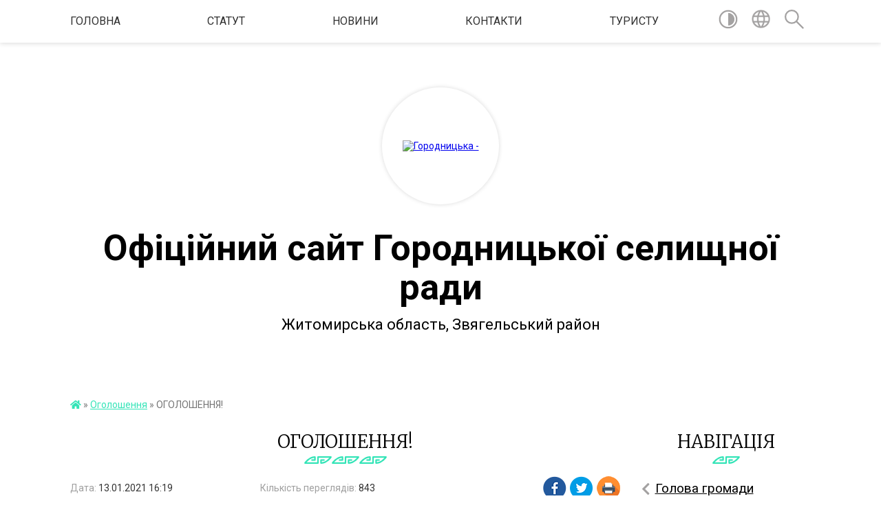

--- FILE ---
content_type: text/html; charset=UTF-8
request_url: https://gorodnycka-gromada.gov.ua/news/1610547643/
body_size: 16000
content:
<!DOCTYPE html>
<html lang="uk">
<head>
	<!--[if IE]><meta http-equiv="X-UA-Compatible" content="IE=edge"><![endif]-->
	<meta charset="utf-8">
	<meta name="viewport" content="width=device-width, initial-scale=1">
	<!--[if IE]><script>
		document.createElement('header');
		document.createElement('nav');
		document.createElement('main');
		document.createElement('section');
		document.createElement('article');
		document.createElement('aside');
		document.createElement('footer');
		document.createElement('figure');
		document.createElement('figcaption');
	</script><![endif]-->
	<title>ОГОЛОШЕННЯ! | Офіційний сайт Городницької селищної ради</title>
	<meta name="description" content="ОГОЛОШЕННЯ. . Шановні мешканці ГОРОДНИЦЬКОЇ ОТГ!. . Повідомляємо, що 28 січня 2021 року о 10 годині 00 хвилин в приміщенні Городницької селищної ради буде присутній Головний архітектор проектів  ПП &amp;quot;Крок Центру&amp;quot; &amp;nd">
	<meta name="keywords" content="ОГОЛОШЕННЯ!, |, Офіційний, сайт, Городницької, селищної, ради">

	
		<meta property="og:image" content="https://rada.info/upload/users_files/04348786/gerb/iC_1.png">
	<meta property="og:image:width" content="123">
	<meta property="og:image:height" content="140">
			<meta property="og:title" content="ОГОЛОШЕННЯ!">
			<meta property="og:description" content="ОГОЛОШЕННЯ">
			<meta property="og:type" content="article">
	<meta property="og:url" content="https://gorodnycka-gromada.gov.ua/news/1610547643/">
		
		<link rel="apple-touch-icon" sizes="57x57" href="https://gromada.org.ua/apple-icon-57x57.png">
	<link rel="apple-touch-icon" sizes="60x60" href="https://gromada.org.ua/apple-icon-60x60.png">
	<link rel="apple-touch-icon" sizes="72x72" href="https://gromada.org.ua/apple-icon-72x72.png">
	<link rel="apple-touch-icon" sizes="76x76" href="https://gromada.org.ua/apple-icon-76x76.png">
	<link rel="apple-touch-icon" sizes="114x114" href="https://gromada.org.ua/apple-icon-114x114.png">
	<link rel="apple-touch-icon" sizes="120x120" href="https://gromada.org.ua/apple-icon-120x120.png">
	<link rel="apple-touch-icon" sizes="144x144" href="https://gromada.org.ua/apple-icon-144x144.png">
	<link rel="apple-touch-icon" sizes="152x152" href="https://gromada.org.ua/apple-icon-152x152.png">
	<link rel="apple-touch-icon" sizes="180x180" href="https://gromada.org.ua/apple-icon-180x180.png">
	<link rel="icon" type="image/png" sizes="192x192"  href="https://gromada.org.ua/android-icon-192x192.png">
	<link rel="icon" type="image/png" sizes="32x32" href="https://gromada.org.ua/favicon-32x32.png">
	<link rel="icon" type="image/png" sizes="96x96" href="https://gromada.org.ua/favicon-96x96.png">
	<link rel="icon" type="image/png" sizes="16x16" href="https://gromada.org.ua/favicon-16x16.png">
	<link rel="manifest" href="https://gromada.org.ua/manifest.json">
	<meta name="msapplication-TileColor" content="#ffffff">
	<meta name="msapplication-TileImage" content="https://gromada.org.ua/ms-icon-144x144.png">
	<meta name="theme-color" content="#ffffff">
	
	
		<meta name="robots" content="">
	
	<link href="https://fonts.googleapis.com/css?family=Merriweather:300|Roboto:400,400i,700,700i&amp;subset=cyrillic-ext" rel="stylesheet">

    <link rel="preload" href="https://cdnjs.cloudflare.com/ajax/libs/font-awesome/5.9.0/css/all.min.css" as="style">
	<link rel="stylesheet" href="https://cdnjs.cloudflare.com/ajax/libs/font-awesome/5.9.0/css/all.min.css" integrity="sha512-q3eWabyZPc1XTCmF+8/LuE1ozpg5xxn7iO89yfSOd5/oKvyqLngoNGsx8jq92Y8eXJ/IRxQbEC+FGSYxtk2oiw==" crossorigin="anonymous" referrerpolicy="no-referrer" />
    
	<link rel="preload" href="//gromada.org.ua/themes/pattern/css/styles_vip.css?v=2.38" as="style">
	<link rel="stylesheet" href="//gromada.org.ua/themes/pattern/css/styles_vip.css?v=2.38">
	<link rel="stylesheet" href="//gromada.org.ua/themes/pattern/css/5888/theme_vip.css?v=1768960892">
	
		<!--[if lt IE 9]>
	<script src="https://oss.maxcdn.com/html5shiv/3.7.2/html5shiv.min.js"></script>
	<script src="https://oss.maxcdn.com/respond/1.4.2/respond.min.js"></script>
	<![endif]-->
	<!--[if gte IE 9]>
	<style type="text/css">
		.gradient { filter: none; }
	</style>
	<![endif]-->

</head>
<body class=" right">

	<a href="#top_menu" class="skip-link link" aria-label="Перейти до головного меню (Alt+1)" accesskey="1">Перейти до головного меню (Alt+1)</a>
	<a href="#left_menu" class="skip-link link" aria-label="Перейти до бічного меню (Alt+2)" accesskey="2">Перейти до бічного меню (Alt+2)</a>
    <a href="#main_content" class="skip-link link" aria-label="Перейти до головного вмісту (Alt+3)" accesskey="3">Перейти до текстового вмісту (Alt+3)</a>




	
	<section class="top_nav">
		<div class="wrap">
			<div class="row">
				<div class="grid-80">
					<nav class="main_menu" id="top_menu">
						<ul>
														<li class="">
								<a href="https://gorodnycka-gromada.gov.ua/main/">Головна</a>
																							</li>
														<li class=" has-sub">
								<a href="https://gorodnycka-gromada.gov.ua/statut-gorodnickoi-selischnoi-radi-11-31-47-14-12-2017/">Статут</a>
																<button onclick="return show_next_level(this);" aria-label="Показати підменю"></button>
																								<ul>
																		<li>
										<a href="https://gorodnycka-gromada.gov.ua/istorichni-vidomosti-pro-gromadu-13-30-12-28-09-2017/">Історічні відомості про громаду</a>
																													</li>
																										</ul>
															</li>
														<li class=" has-sub">
								<a href="https://gorodnycka-gromada.gov.ua/news/">Новини</a>
																<button onclick="return show_next_level(this);" aria-label="Показати підменю"></button>
																								<ul>
																		<li class="has-sub">
										<a href="https://gorodnycka-gromada.gov.ua/novini-sportu-15-39-45-30-10-2017/">Новини спорту</a>
																				<button onclick="return show_next_level(this);" aria-label="Показати підменю"></button>
																														<ul>
																						<li>
												<a href="https://gorodnycka-gromada.gov.ua/fk-polisya-smtgorodnicya-15-50-56-30-10-2017/">ФК "Полісся" смт.Городниця</a>
											</li>
																						<li>
												<a href="https://gorodnycka-gromada.gov.ua/chempionat-zhitomirskoi-oblasti-z-volejbolu-2017-roku-11-25-31-31-10-2017/">Спортивне життя Городницької ОТГ</a>
											</li>
																																</ul>
																			</li>
																		<li>
										<a href="https://gorodnycka-gromada.gov.ua/novini-molodizhnoi-radi-10-59-02-18-07-2018/">Новини Молодіжної ради</a>
																													</li>
																										</ul>
															</li>
														<li class="">
								<a href="https://gorodnycka-gromada.gov.ua/feedback/">Контакти</a>
																							</li>
														<li class="">
								<a href="https://gorodnycka-gromada.gov.ua/turistu-14-21-34-20-07-2018/">Туристу</a>
																							</li>
													</ul>
					</nav>
					&nbsp;
					<button class="menu-button" id="open-button"><i class="fas fa-bars"></i> Меню сайту</button>
				</div>
				<div class="grid-20">
					<nav class="special_menu">
						<ul>
															<li class="alt_link"><a href="#" title="Версія для людей з вадами зору" onclick="return set_special('0562b8caf3f421c45939a51f1a124eb31020ffc2');"><img class="svg ico" src="//gromada.org.ua/themes/pattern/img/ico/contrast_ico.svg"></a></li>
								<li class="translate_link"><a href="#" class="show_translate" title="Відкрити перекладач"><img class="svg ico" src="//gromada.org.ua/themes/pattern/img/ico/world_ico.svg"></a></li>
								<li><a href="#" class="show_search" title="Показати поле для пошуку"><img class="svg ico" src="//gromada.org.ua/themes/pattern/img/ico/search_ico.svg"></a></li>
													</ul>
					</nav>
					<form action="https://gorodnycka-gromada.gov.ua/search/" class="search_form">
						<input type="text" name="q" value="" placeholder="Пошук..." aria-label="Введіть пошукову фразу" required>
						<button type="submit" name="search" value="y" aria-label="Здійснити пошук"><i class="fa fa-search"></i></button>
					</form>
					<div class="translate_block">
						<div id="google_translate_element"></div>
					</div>
				</div>
				<div class="clearfix"></div>
			</div>
		</div>
	</section>

	<header>
		<div class="wrap">
			<div class="logo">
				<a href="https://gorodnycka-gromada.gov.ua/" id="logo" class="form_2">
					<img src="https://rada.info/upload/users_files/04348786/gerb/iC_1.png" alt="Городницька - ">
				</a>
			</div>
			<div class="title">
				<div class="slogan_1">Офіційний сайт Городницької селищної ради</div><br>
				<div class="slogan_2">Житомирська область, Звягельський район</div>
			</div>
		</div>
	</header>

	<div class="wrap">
				
		<section class="bread_crumbs">
		<div xmlns:v="http://rdf.data-vocabulary.org/#"><a href="https://gorodnycka-gromada.gov.ua/" title="Головна сторінка"><i class="fas fa-home"></i></a> &raquo; <a href="https://gorodnycka-gromada.gov.ua/more_news/" aria-current="page">Оголошення</a>  &raquo; <span>ОГОЛОШЕННЯ!</span></div>
	</section>
	
	<section class="center_block">
		<div class="row">
			<div class="grid-25 fr">
				<aside>
				
									
					<div class="sidebar_title" id="left_menu">Навігація</div>
					
					<nav class="sidebar_menu">
						<ul>
														<li class=" has-sub">
								<a href="https://gorodnycka-gromada.gov.ua/golova-gromadi-14-29-53-10-07-2018/">Голова громади</a>
																<button onclick="return show_next_level(this);" aria-label="Показати підменю"></button>
																								<ul>
																		<li class="">
										<a href="https://gorodnycka-gromada.gov.ua/vo-selischnogo-golovi-10-20-03-13-11-2018/">Інформація про старост</a>
																													</li>
																		<li class="">
										<a href="https://gorodnycka-gromada.gov.ua/sekretar-radi-09-02-56-08-12-2020/">Секретар ради</a>
																													</li>
																		<li class="">
										<a href="https://gorodnycka-gromada.gov.ua/deputati-gromadi-09-47-55-08-12-2020/">Депутати громади</a>
																													</li>
																		<li class="">
										<a href="https://gorodnycka-gromada.gov.ua/postijni-komisii-09-52-29-08-12-2020/">Постійні комісії</a>
																													</li>
																		<li class="">
										<a href="https://gorodnycka-gromada.gov.ua/reglament-roboti-09-54-13-08-12-2020/">Регламент роботи</a>
																													</li>
																										</ul>
															</li>
														<li class=" has-sub">
								<a href="https://gorodnycka-gromada.gov.ua/vikonkom-14-46-33-31-08-2018/">Виконавчі органи</a>
																<button onclick="return show_next_level(this);" aria-label="Показати підменю"></button>
																								<ul>
																		<li class="">
										<a href="https://gorodnycka-gromada.gov.ua/zvit-pro-robotu-vikonavchogo-komitetu-gorodnickoi-selischnoi-radi-za-2019-rik-13-29-36-16-01-2020/">Звіт про роботу виконавчого комітету Городницької селищної ради за 2019 рік</a>
																													</li>
																		<li class="">
										<a href="https://gorodnycka-gromada.gov.ua/zvit-pro-robotu-vikonavchogo-komitetu-ta-selischnoi-radi-za-2018-rik-11-43-02-14-02-2019/">Звіт про роботу  виконавчого комітету та селищної ради за 2018 рік.</a>
																													</li>
																		<li class="">
										<a href="https://gorodnycka-gromada.gov.ua/statistichnij-oblik-gromadyan-yaki-prozhivajut-na-teritorii-gorodnickoi-selischnoi-radi-za-2020-rik-11-36-09-18-01-2021/">Статистичний  облік громадян, які проживають на території Городницької селищної ради за 2020 рік.</a>
																													</li>
																										</ul>
															</li>
														<li class="">
								<a href="https://gorodnycka-gromada.gov.ua/pasport-gromadi-14-25-54-09-04-2021/">ПАСПОРТ ГРОМАДИ</a>
																							</li>
														<li class=" has-sub">
								<a href="https://gorodnycka-gromada.gov.ua/regulyatorna-politika-11-00-01-22-12-2020/">Регуляторна політика (плани діяльності,рішення)</a>
																<button onclick="return show_next_level(this);" aria-label="Показати підменю"></button>
																								<ul>
																		<li class="">
										<a href="https://gorodnycka-gromada.gov.ua/proekti-regulyatornih-aktiv-ra-–-rishen-selischnoi-radi-z-analizami-regulyatornogo-vplivu-11-34-04-22-12-2020/">ПРОЕКТИ РЕГУЛЯТОРНИХ АКТІВ (РА) – РІШЕНЬ СЕЛИЩНОЇ РАДИ З АНАЛІЗАМИ РЕГУЛЯТОРНОГО ВПЛИВУ</a>
																													</li>
																										</ul>
															</li>
														<li class=" has-sub">
								<a href="https://gorodnycka-gromada.gov.ua/docs/">Нормативна база</a>
																<button onclick="return show_next_level(this);" aria-label="Показати підменю"></button>
																								<ul>
																		<li class="">
										<a href="https://gorodnycka-gromada.gov.ua/protokoli-zasidan-konkursnih-komisij-15-02-47-08-07-2021/">Протоколи засідань конкурсних комісій.</a>
																													</li>
																										</ul>
															</li>
														<li class=" has-sub">
								<a href="https://gorodnycka-gromada.gov.ua/strategij-rozvitku-09-37-12-13-10-2017/">Стратегія розвитку</a>
																<button onclick="return show_next_level(this);" aria-label="Показати підменю"></button>
																								<ul>
																		<li class="">
										<a href="https://gorodnycka-gromada.gov.ua/strategiya-rozvitku-gorodnickoi-otg-13-41-48-13-10-2017/">Розпорядження, положення та склад робочої групи з розробки стратегічного плану розвитку Городницької ОТГ</a>
																													</li>
																										</ul>
															</li>
														<li class=" has-sub">
								<a href="https://gorodnycka-gromada.gov.ua/pracivniki-gromadi-17-17-38-13-09-2017/">Працівники селищної ради</a>
																<button onclick="return show_next_level(this);" aria-label="Показати підменю"></button>
																								<ul>
																		<li class="">
										<a href="https://gorodnycka-gromada.gov.ua/struktura-i-shtatna-chiselnist-pracivnikiv-aparatu-gorodnickoi-selischnoi-radi-ta-ii-vikonavchih-organiv-16-11-56-04-12-2020/">СТРУКТУРА І ШТАТНА ЧИСЕЛЬНІСТЬ ПРАЦІВНИКІВ АПАРАТУ ГОРОДНИЦЬКОЇ СЕЛИЩНОЇ РАДИ ТА ЇЇ ВИКОНАВЧИХ ОРГАНІВ.</a>
																													</li>
																										</ul>
															</li>
														<li class=" has-sub">
								<a href="https://gorodnycka-gromada.gov.ua/viddili-gorodnickoi-selischnoi-radi-10-25-01-03-09-2018/">Відділи Городницької селищної ради</a>
																<button onclick="return show_next_level(this);" aria-label="Показати підменю"></button>
																								<ul>
																		<li class="">
										<a href="https://gorodnycka-gromada.gov.ua/viddil-kulturiturizmu-ta-sportu-13-49-38-30-08-2018/">Відділ культури та туризму</a>
																													</li>
																		<li class=" has-sub">
										<a href="https://gorodnycka-gromada.gov.ua/viddil-zemelnih-vidnosin-10-48-01-03-09-2018/">Відділ земельних відносин</a>
																				<button onclick="return show_next_level(this);" aria-label="Показати підменю"></button>
																														<ul>
																						<li><a href="https://gorodnycka-gromada.gov.ua/programa-rozvitku-zemelnih-vidnosin-u-gorodnickij-selischnij-radi-na-20202023-roki-10-56-18-03-01-2020/">Програма розвитку земельних відносин у  Городницькій селищній раді на 2020-2023 роки.</a></li>
																						<li><a href="https://gorodnycka-gromada.gov.ua/zvit-pro-rezultati-roboti-viddilu-zemelnih-vidnosin-na-2018-rik-15-13-55-28-11-2018/">Звіт про результати роботи відділу земельних відносин на 2018 рік.</a></li>
																																</ul>
																			</li>
																		<li class=" has-sub">
										<a href="https://gorodnycka-gromada.gov.ua/viddil-pracisocialnogo-zahistu-naselennya-cim’i-ta-ditej-11-24-43-03-09-2018/">Відділ соціального захисту населення.</a>
																				<button onclick="return show_next_level(this);" aria-label="Показати підменю"></button>
																														<ul>
																						<li><a href="https://gorodnycka-gromada.gov.ua/zvit-pro-rezultati-roboti-viddilu-pracisocialnogo-zahistu-naselennyasimi-ta-ditej-15-24-02-26-12-2018/">Звіт про результати роботи відділу праці,соціального захисту населення,сім'ї та дітей</a></li>
																						<li><a href="https://gorodnycka-gromada.gov.ua/gorodnickij-centr-socialnoi-dopomogi-11-19-21-12-06-2020/">Городницький центр соціальної допомоги.</a></li>
																						<li><a href="https://gorodnycka-gromada.gov.ua/zvit-za-2018-rik-10-23-14-23-04-2019/">Звіт за 2018 рік</a></li>
																						<li><a href="https://gorodnycka-gromada.gov.ua/zvit-viddilu-socialnogo-zahistu-naselennya-za-2019-rik-16-21-27-15-01-2020/">Звіт відділу соціального захисту населення за 2019 рік</a></li>
																						<li><a href="https://gorodnycka-gromada.gov.ua/plan-komunikacijnih-zahodiv-spryamovanih-na-formuvannya-pozitivnogo-obrazu-veterana-v-suspilstvi-ta-informacijnij-suprovid-zahodiv-scho-zdij-16-04-53-12-12-2023/">План комунікаційних заходів, спрямованих на формування позитивного образу ветерана в суспільстві та інформаційний супровід заходів, що здійснює держава.</a></li>
																						<li><a href="https://gorodnycka-gromada.gov.ua/informacijna-kampaniya-iz-prav-i-svobod-veteraniv-vijni-16-10-26-12-12-2023/">Інформаційна кампанія із прав і свобод ветеранів війни.</a></li>
																						<li><a href="https://gorodnycka-gromada.gov.ua/roz’yasnennya-ukazu-schodo-zabezpechennya-socialnih-garantij-dlya-veteraniv-vijni-ta-simej-zagiblih-zahisnikiv-ukraini-16-13-11-12-12-2023/">Роз’яснення Указу щодо забезпечення соціальних гарантій для ветеранів війни та сімей загиблих захисників України</a></li>
																						<li><a href="https://gorodnycka-gromada.gov.ua/koncepciya-formuvannya-ta-pidtrimki-pozitivnogo-obrazu-veterana-vijni-v-suspilstvi-16-16-43-12-12-2023/">КОНЦЕПЦІЯ формування та підтримки позитивного образу ветерана війни в суспільстві.</a></li>
																						<li><a href="https://gorodnycka-gromada.gov.ua/uryad-zapustiv-strategichnij-proekt-minveteraniv-perehodu-vid-vijskovoi-sluzhbi-do-civilnogo-zhittya-16-22-26-12-12-2023/">Уряд запустив стратегічний проєкт Мінветеранів переходу від військової служби до цивільного життя</a></li>
																						<li><a href="https://gorodnycka-gromada.gov.ua/korisna-informaciya-dlya-veteraniv-16-41-13-12-12-2023/">Корисна інформація для ветеранів</a></li>
																						<li><a href="https://gorodnycka-gromada.gov.ua/ministerstvo-u-spravah-veteraniv-eveteran-16-46-55-12-12-2023/">Міністерство у справах ветеранів Е-ВЕТЕРАН</a></li>
																						<li><a href="https://gorodnycka-gromada.gov.ua/aktualna-informaciya-dlya-vpo-14-42-58-26-02-2025/">Актуальна інформація для ВПО</a></li>
																																</ul>
																			</li>
																		<li class="">
										<a href="https://gorodnycka-gromada.gov.ua/sektor-kadrovogo-ta-pravovogo-zabezpechennya-11-40-30-03-09-2018/">Відділ організаційної роботи</a>
																													</li>
																		<li class=" has-sub">
										<a href="https://gorodnycka-gromada.gov.ua/viddil-ekonomichnogo-rozvitku-torgivli-investicij-ta-derzhavnih-zakupivel-gorodnickoi-selischnoi-radi-11-55-32-03-09-2018/">Відділ економічного розвитку Городницької селищної ради</a>
																				<button onclick="return show_next_level(this);" aria-label="Показати підменю"></button>
																														<ul>
																						<li><a href="https://gorodnycka-gromada.gov.ua/perspektivnij-plan-rozvitku-na-2019-2020-roki-10-55-04-23-04-2019/">Перспективний план розвитку на 2019 -2020 роки</a></li>
																																</ul>
																			</li>
																		<li class="">
										<a href="https://gorodnycka-gromada.gov.ua/viddil-buhgalterskogo-obliku-ta-zvitnosti-13-28-03-03-09-2018/">Відділ бухгалтерського обліку та звітності</a>
																													</li>
																		<li class="">
										<a href="https://gorodnycka-gromada.gov.ua/viddil-cnap-15-15-20-12-03-2025/">Відділ ЦНАП</a>
																													</li>
																										</ul>
															</li>
														<li class=" has-sub">
								<a href="https://gorodnycka-gromada.gov.ua/likarnya-17-21-23-13-09-2017/">КНП"Амбулаторія загальної практики і сімейної медицини"</a>
																<button onclick="return show_next_level(this);" aria-label="Показати підменю"></button>
																								<ul>
																		<li class="">
										<a href="https://gorodnycka-gromada.gov.ua/gorodnicka-miska-likarnya-16-59-59-29-01-2018/">Городницька міська лікарня</a>
																													</li>
																		<li class="">
										<a href="https://gorodnycka-gromada.gov.ua/licenziya-gorodnickoi-miskoi-likarni-15-08-35-02-11-2017/">Ліцензія Городницької міської лікарні</a>
																													</li>
																		<li class="">
										<a href="https://gorodnycka-gromada.gov.ua/statut-08-35-52-31-08-2018/">Статут</a>
																													</li>
																		<li class="">
										<a href="https://gorodnycka-gromada.gov.ua/programa-09-36-32-31-08-2018/">Програма</a>
																													</li>
																		<li class="">
										<a href="https://gorodnycka-gromada.gov.ua/strategiya-rozvitku-pervinnoi-medichnoi-dopomogi-gorodnickoi-otg-10-22-38-26-06-2019/">Стратегія розвитку первинної медичної допомоги Городницької ОТГ</a>
																													</li>
																		<li class="">
										<a href="https://gorodnycka-gromada.gov.ua/zvit-po-vikonannju-finansovogo-planu-pidpriemstva-za-2019rik-13-55-01-27-02-2020/">Звіт по виконанню фінансового плану підприємства за 2019рік</a>
																													</li>
																		<li class="">
										<a href="https://gorodnycka-gromada.gov.ua/zvit-po-bjudzhetu-medicini-za-2018-rik-11-37-26-14-02-2019/">Звіт по бюджету медицини за 2018 рік</a>
																													</li>
																		<li class="">
										<a href="https://gorodnycka-gromada.gov.ua/felsherski-punkti-14-05-42-20-06-2022/">Фельшерські пункти</a>
																													</li>
																										</ul>
															</li>
														<li class=" has-sub">
								<a href="https://gorodnycka-gromada.gov.ua/sluzhba-u-spravah-ditej-16-46-06-10-02-2021/">Служба у справах дітей</a>
																<button onclick="return show_next_level(this);" aria-label="Показати підменю"></button>
																								<ul>
																		<li class="">
										<a href="https://gorodnycka-gromada.gov.ua/plan-roboti-ssd-14-40-09-13-04-2021/">План роботи ССД</a>
																													</li>
																		<li class="">
										<a href="https://gorodnycka-gromada.gov.ua/komisiya-z-zpd-15-04-46-13-04-2021/">Комісія з ЗПД</a>
																													</li>
																		<li class="">
										<a href="https://gorodnycka-gromada.gov.ua/protidiya-domashnomu-nasilstvu-15-02-37-22-12-2023/">Протидія домашньому насильству</a>
																													</li>
																		<li class="">
										<a href="https://gorodnycka-gromada.gov.ua/kontaktni-dani-sluzhbi-15-41-46-08-11-2024/">КОНТАКТНІ ДАНІ СЛУЖБИ</a>
																													</li>
																										</ul>
															</li>
														<li class="">
								<a href="https://gorodnycka-gromada.gov.ua/viddil-finansiv-15-49-34-12-01-2021/">Відділ фінансів</a>
																							</li>
														<li class=" has-sub">
								<a href="https://gorodnycka-gromada.gov.ua/shkoli-otg-17-26-12-13-09-2017/">Освіта</a>
																<button onclick="return show_next_level(this);" aria-label="Показати підменю"></button>
																								<ul>
																		<li class="">
										<a href="https://gorodnycka-gromada.gov.ua/navchalni-zakladi-gorodnickoiotg-13-13-08-30-08-2018/">Навчальні заклади Городницької ОТГ</a>
																													</li>
																		<li class="">
										<a href="https://gorodnycka-gromada.gov.ua/pracivniki-dnz-17-25-21-13-09-2017/">ЗДО</a>
																													</li>
																		<li class="">
										<a href="https://gorodnycka-gromada.gov.ua/novini-08-57-19-31-08-2018/">Новини</a>
																													</li>
																		<li class="">
										<a href="https://gorodnycka-gromada.gov.ua/oficijni-sajti-navchalnih-zakladiv-11-21-51-24-09-2019/">Офіційні сайти навчальних закладів</a>
																													</li>
																		<li class="">
										<a href="https://gorodnycka-gromada.gov.ua/komunalnij-zaklad-centr-dityachoi-ta-junackoi-tvorchosti-impuls-gorodnickoi-selischnoi-radi-10-50-23-10-01-2020/">Комунальний заклад "Центр дитячої та юнацької творчості "Імпульс" Городницької селищної ради".</a>
																													</li>
																										</ul>
															</li>
														<li class=" has-sub">
								<a href="https://gorodnycka-gromada.gov.ua/centr-socialnoi-reabilitacii-09-48-49-13-10-2017/">Комунальні заклади,установи.Комунальний заклад «Центр надання соціальних та реабілітаційних послуг» Городницької селищної ради</a>
																<button onclick="return show_next_level(this);" aria-label="Показати підменю"></button>
																								<ul>
																		<li class=" has-sub">
										<a href="https://gorodnycka-gromada.gov.ua/gorodnickij-inkljuzivnoresursnij-centr-10-15-46-31-08-2018/">Городницький ІРЦ</a>
																				<button onclick="return show_next_level(this);" aria-label="Показати підменю"></button>
																														<ul>
																						<li><a href="https://gorodnycka-gromada.gov.ua/statut-irc-16-17-04-30-01-2025/">Статут ІРЦ</a></li>
																																</ul>
																			</li>
																		<li class=" has-sub">
										<a href="https://gorodnycka-gromada.gov.ua/pracivniki-vpzhkg-17-24-51-13-09-2017/">Городницьке ВПЖКГ</a>
																				<button onclick="return show_next_level(this);" aria-label="Показати підменю"></button>
																														<ul>
																						<li><a href="https://gorodnycka-gromada.gov.ua/statut-gorodnickogo-vpzhkg-16-29-26-30-01-2025/">Статут Городницького ВПЖКГ</a></li>
																																</ul>
																			</li>
																		<li class=" has-sub">
										<a href="https://gorodnycka-gromada.gov.ua/kz-publichna-biblioteka-z-filiyamiz-bibliotekami-filiyami-15-22-55-18-05-2020/">КЗ "Городницька публічна бібліотека ".</a>
																				<button onclick="return show_next_level(this);" aria-label="Показати підменю"></button>
																														<ul>
																						<li><a href="https://gorodnycka-gromada.gov.ua/statut-gorodnickogo-vpzhkg-16-19-16-30-01-2025/">Статут комунального закладу "Городницька публічна бібліотека"</a></li>
																																</ul>
																			</li>
																		<li class=" has-sub">
										<a href="https://gorodnycka-gromada.gov.ua/kp-postup-15-17-06-05-02-2025/">КП "ПОСТУП"</a>
																				<button onclick="return show_next_level(this);" aria-label="Показати підменю"></button>
																														<ul>
																						<li><a href="https://gorodnycka-gromada.gov.ua/statut-15-22-30-05-02-2025/">Статут</a></li>
																																</ul>
																			</li>
																										</ul>
															</li>
														<li class="active has-sub">
								<a href="https://gorodnycka-gromada.gov.ua/more_news/">Оголошення</a>
																<button onclick="return show_next_level(this);" aria-label="Показати підменю"></button>
																								<ul>
																		<li class="">
										<a href="https://gorodnycka-gromada.gov.ua/den-pracivnika-socialnoi-sferi-ukraini-11-02-57-03-11-2017/">Вітання</a>
																													</li>
																		<li class="">
										<a href="https://gorodnycka-gromada.gov.ua/vakansii-14-32-05-30-08-2018/">Вакансії</a>
																													</li>
																										</ul>
															</li>
														<li class="">
								<a href="https://gorodnycka-gromada.gov.ua/more_news2/">Події</a>
																							</li>
														<li class="">
								<a href="https://gorodnycka-gromada.gov.ua/video-09-48-08-12-07-2018/">Відео</a>
																							</li>
														<li class=" has-sub">
								<a href="https://gorodnycka-gromada.gov.ua/korisni-dokumenti-14-38-41-28-11-2018/">Корисні документи</a>
																<button onclick="return show_next_level(this);" aria-label="Показати підменю"></button>
																								<ul>
																		<li class=" has-sub">
										<a href="https://gorodnycka-gromada.gov.ua/zapobigannya-proyavam-korupcii-16-38-15-30-08-2018/">Запобігання проявам корупції</a>
																				<button onclick="return show_next_level(this);" aria-label="Показати підменю"></button>
																														<ul>
																						<li><a href="https://gorodnycka-gromada.gov.ua/metodichni-rekomendacii-z-pitan-zapobigannya-ta-protidii-korupcii-15-43-21-03-09-2018/">Методичні рекомендації з питань запобігання та протидії корупції</a></li>
																						<li><a href="https://gorodnycka-gromada.gov.ua/perevirka-zgidno-zakunu-pro-zapobigannya-proyavam-korupcii-14-06-46-03-12-2020/">Перевірка згідно закону "Про запобігання проявам корупції".</a></li>
																																</ul>
																			</li>
																		<li class="">
										<a href="https://gorodnycka-gromada.gov.ua/zakon-ukraini-pro-ochischennya-vladi-10-47-10-05-09-2018/">Повідомлення про початок проходження перевірки згідно Закону України "Про очищення влади".</a>
																													</li>
																		<li class="">
										<a href="https://gorodnycka-gromada.gov.ua/zakon-ukraini-pro-dostup-do-publichnoi-informacii-15-10-28-24-10-2018/">Закон України" Про доступ до публічної інформації"</a>
																													</li>
																										</ul>
															</li>
														<li class=" has-sub">
								<a href="https://gorodnycka-gromada.gov.ua/programi-15-16-30-09-02-2021/">Програми</a>
																<button onclick="return show_next_level(this);" aria-label="Показати підменю"></button>
																								<ul>
																		<li class="">
										<a href="https://gorodnycka-gromada.gov.ua/pravila-utrimannya-domashnih-ta-inshih-i-povodzhennya-z-nimi-u-naselennya-punktah-gorodnickoi-selischnoi-radi-15-20-03-09-02-2021/">Правила утримання домашніх та інших тварин і поводження з ними у населення пунктах Городницької селищної ради.</a>
																													</li>
																										</ul>
															</li>
														<li class=" has-sub">
								<a href="https://gorodnycka-gromada.gov.ua/povidomna-reestraciya-kolektivnih-dogovoriv-13-40-22-11-02-2021/">Повідомна реєстрація колективних договорів.</a>
																<button onclick="return show_next_level(this);" aria-label="Показати підменю"></button>
																								<ul>
																		<li class="">
										<a href="https://gorodnycka-gromada.gov.ua/povidomlennya-schodo-reestracii-kolektivnogo-dogovoru-14-05-44-23-02-2021/">Повідомлення щодо реєстрації колективних  договорів.</a>
																													</li>
																										</ul>
															</li>
														<li class="">
								<a href="https://gorodnycka-gromada.gov.ua/pasporti-bjudzhetnih-program-14-07-54-07-02-2022/">ПАСПОРТИ БЮДЖЕТНИХ ПРОГРАМ</a>
																							</li>
														<li class=" has-sub">
								<a href="https://gorodnycka-gromada.gov.ua/bezbarernist-13-16-48-04-11-2021/">БЕЗБАР'ЄРНІСТЬ</a>
																<button onclick="return show_next_level(this);" aria-label="Показати підменю"></button>
																								<ul>
																		<li class="">
										<a href="https://gorodnycka-gromada.gov.ua/bezbarernist-2023-16-34-18-30-10-2023/">БЕЗБАР'ЄРНІСТЬ 2023</a>
																													</li>
																		<li class="">
										<a href="https://gorodnycka-gromada.gov.ua/bezbarernist-2022-rik-10-22-14-26-08-2022/">Безбар'єрність 2022 рік</a>
																													</li>
																		<li class="">
										<a href="https://gorodnycka-gromada.gov.ua/bezbarernist-2024-16-48-56-29-08-2024/">БЕЗБАР'ЄРНІСТЬ 2024 (укриття)</a>
																													</li>
																		<li class="">
										<a href="https://gorodnycka-gromada.gov.ua/bezbarernist-2024lisnictvo-14-00-35-03-09-2024/">БЕЗБАР'ЄРНІСТЬ 2024(лісництво)</a>
																													</li>
																		<li class="">
										<a href="https://gorodnycka-gromada.gov.ua/bezbarernist-2024-kz-gorodnickij-ckroi-14-14-15-03-09-2024/">БЕЗБАР'ЄРНІСТЬ 2024 КЗ "Городницький ЦКРОІ"</a>
																													</li>
																		<li class="">
										<a href="https://gorodnycka-gromada.gov.ua/bezbarernist-2024-at-ukrposhta-14-28-19-03-09-2024/">БЕЗБАР'ЄРНІСТЬ 2024 АТ "УКРПОШТА"</a>
																													</li>
																		<li class="">
										<a href="https://gorodnycka-gromada.gov.ua/bezbarernist-2024-15-19-15-30-08-2024/">БЕЗБАРЄРНІСТЬ 2024 (парк)</a>
																													</li>
																		<li class="">
										<a href="https://gorodnycka-gromada.gov.ua/bezbarernist-2024-15-29-45-30-08-2024/">БЕЗБАР'ЄРНІСТЬ 2024(освіта)</a>
																													</li>
																		<li class="">
										<a href="https://gorodnycka-gromada.gov.ua/plan-zahodiv-na-20242025-roki-z-realizacii-nacionalnoi-strategii-iz-stvorennya-bezbarernogo-prostoru-v-ukraini-na-period-do-2030-roku-11-36-20-05-04-2024/">План заходів на 2024-2025 роки з реалізації Національної стратегії із створення безбар'єрного простору в Україні на період до 2030 року.</a>
																													</li>
																		<li class="">
										<a href="https://gorodnycka-gromada.gov.ua/bezbarernist-2024-medzaklidi-10-23-55-03-09-2024/">БЕЗБАР'ЄРНІСТЬ 2024 (мед.заклиди)</a>
																													</li>
																		<li class="">
										<a href="https://gorodnycka-gromada.gov.ua/bezbarernist-2024-15-53-25-29-08-2024/">БЕЗБАР'ЄРНІСТЬ 2024(вулиці)</a>
																													</li>
																										</ul>
															</li>
														<li class="">
								<a href="https://gorodnycka-gromada.gov.ua/zahisni-sporudipunkti-nezlamnosti-na-teritorii-gorodnickoi-tg-15-23-55-07-03-2023/">Захисні споруди.Пункти незламності на території Городницької ТГ.</a>
																							</li>
														<li class="">
								<a href="https://gorodnycka-gromada.gov.ua/plan-virishennya-socialnih-problem-gorodnickoi-tg-na-2024-2027roki-15-26-48-07-12-2023/">План вирішення соціальних проблем Городницької ТГ на 2024 -2027роки.</a>
																							</li>
														<li class="">
								<a href="https://gorodnycka-gromada.gov.ua/stopshahrajstvo-14-59-37-22-09-2023/">СтопШахрайство</a>
																							</li>
														<li class="">
								<a href="https://gorodnycka-gromada.gov.ua/ti-yak-15-55-48-22-09-2023/">Ти як?</a>
																							</li>
														<li class="">
								<a href="https://gorodnycka-gromada.gov.ua/protokoli-komisij-teb-ta-cz-10-50-58-29-03-2023/">Протоколи комісій ТЕБ і НС</a>
																							</li>
														<li class="">
								<a href="https://gorodnycka-gromada.gov.ua/perelik-obektiv-prava-vlasnosti-tg-11-05-25-23-04-2025/">Перелік об'єктів права власності ТГ</a>
																							</li>
													</ul>
						
												
					</nav>

									
											<div class="sidebar_title">Особистий кабінет користувача</div>

<div class="petition_block">

		<div class="alert alert-warning">
		Ви не авторизовані. Для того, щоб мати змогу створювати або підтримувати петиції<br>
		<a href="#auth_petition" class="open-popup add_petition btn btn-yellow btn-small btn-block" style="margin-top: 10px;"><i class="fa fa-user"></i> авторизуйтесь</a>
	</div>
		
			<h2 style="margin: 30px 0;">Система петицій</h2>
		
					<div class="none_petition">Немає петицій, за які можна голосувати</div>
						
		
	
</div>
					
					
					
											<div class="sidebar_title">Звернення до посадовця</div>

<div class="appeals_block">

	
				
				<p class="center appeal_cabinet"><a href="#auth_person" class="alert-link open-popup"><i class="fas fa-unlock-alt"></i> Кабінет посадової особи</a></p>
			
	
</div>					
										<div id="banner_block">

						<p style="text-align:center"><a rel="nofollow" href="https://hromady.org"><img alt="Вебсайт Всеукраїнської Асоціації ОТГ" src="https://rada.info/upload/users_files/04348786/9c5ebae74c3282bf3abd70e60039bf65.jpg" style="width: 240px; height: 120px;" /></a></p>

<p style="text-align:center"><span style="font-family:Georgia,serif;"><span style="color:#2980b9;"><strong>Пункти незламності.</strong></span></span></p>

<p style="text-align:center"><img alt="Пункт незламності.Приміщення селищної ради,смт.Городниця,вул Заводська,8" src="https://rada.info/upload/users_files/04348786/a797ae742ca54daf13bf821ced020a97.png" style="width: 140px; height: 140px;" /></p>

<p style="text-align:center"><img alt="Пункт незламності.смт.Городниця,вул.Паркова,34" src="https://rada.info/upload/users_files/04348786/54e3c17fc6bff7afa901f344901ae659.png" style="width: 140px; height: 140px;" /></p>

<p style="text-align:center">&nbsp;</p>

<p style="text-align:center"><a rel="nofollow" href="https://www.facebook.com/%D0%93%D0%BE%D1%80%D0%BE%D0%B4%D0%BD%D0%B8%D1%86%D1%8C%D0%BA%D0%B0-%D0%9E%D0%A2%D0%93-296938017797513/?modal=admin_todo_tour" target="_blank"><img alt="Фото без опису"  src="https://rada.info/upload/users_files/04348786/771f4593af2899251a8e555c012e3b1f.png" style="width: 260px; height: 104px;" /></a></p>

<p style="text-align:center"><img alt="Фото без опису"  src="https://rada.info/upload/users_files/04348786/bc43dbc2d6ca47ede6573b59a7a8f150.png" style="width: 262px; height: 63px;" /></p>

<p style="text-align:center"><a rel="nofollow" href="http://www.acrc.org.ua/" target="_blank"><img alt="Антикорупційний портал" src="https://rada.info/upload/users_files/04348786/e44035e71f493d1cb4384d75fd0e3565.png" style="width: 264px; height: 68px;" /></a></p>

<p style="text-align:center"><a rel="nofollow" href="https://nazk.gov.ua/" target="_blank"><img alt="НАЗК" src="https://rada.info/upload/users_files/04348786/a2c7ca5b2e455a2a194f99a94164c86d.jpg" style="width: 264px; height: 112px;" /></a></p>

<p style="text-align:center"><a rel="nofollow" href="https://legalaid.gov.ua"><img alt="Фото без опису"  src="https://rada.info/upload/users_files/04348786/4e8fbf99fad72d66675a0b8673313c08.png" style="width: 260px; height: 99px;" /></a></p>

<p style="text-align:center"><span style="color:#e74c3c;"><strong>&quot;WIC&quot;надає реінтеграційну допомогу постраждалим </strong></span></p>

<p style="text-align:center"><span style="color:#e74c3c;"><strong>особам </strong></span><span style="color:#e74c3c;"><strong>від </strong></span><span style="color:#e74c3c;"><strong>торгівлі людьми в Житомирській області. </strong></span></p>

<p style="text-align:center"><span style="color:#e74c3c;"><strong>&nbsp;096-456-55-56, (0412) 400-732.</strong></span></p>

<p style="text-align:center"><a rel="nofollow" href="http://wicc.com.ua/informatsiya-dlya-migrantiv/"><img alt="Надає реінтеграційну допомогу постраждалим особам від торгівлі людьми в Житомирській області.  096-456-55-56, (0412) 400-732." src="https://rada.info/upload/users_files/04348786/f967f25b400208d677ea3fc2378a94a9.png" style="width: 180px; height: 120px;" /></a></p>

<p style="text-align:center"><a rel="nofollow" href=" http://www.auc.org.ua/ ."><img alt="Фото без опису"  src="https://rada.info/upload/users_files/04348786/dc75741fb4e15cf3c7340113b91e484d.png" style="width: 123px; height: 137px;" /></a></p>

<p style="text-align:center"><a rel="nofollow" href="https://atu.net.ua/"><img alt="Фото без опису"  src="https://rada.info/upload/users_files/04348786/c1c2ebbcac02b8eeec6e8b4cfd42c598.jpg" style="width: 200px; height: 200px;" /></a></p>

<p style="text-align:center"><a rel="nofollow" href="https://center.diia.gov.ua/"><img alt="Фото без опису"  src="https://rada.info/upload/users_files/04348786/6e05ea8893507b44a9a678adcf1eb152.jpg" style="width: 240px; height: 159px;" /></a></p>

<p style="text-align:center"><a rel="nofollow" href="https://guide.diia.gov.ua/"><img alt="Фото без опису"  src="https://rada.info/upload/users_files/04348786/e19d05ff1e642544b0ff532185fd630b.jpg" style="width: 250px; height: 250px;" /></a></p>

<p style="text-align:center">&nbsp;</p>
						<div class="clearfix"></div>

						<div id="SinoptikInformer" style="width:230px;" class="SinoptikInformer type1"><div class="siHeader"><div class="siLh"><div class="siMh"><a onmousedown="siClickCount();" class="siLogo" rel="nofollow" href="https://ua.sinoptik.ua/" target="_blank" title="Погода"> </a>Погода <span id="siHeader"></span></div></div></div><div class="siBody"><a onmousedown="siClickCount();" rel="nofollow" href="https://ua.sinoptik.ua/погода-городниця-303005866" title="Погода у Городниці" target="_blank"><div class="siCity"><div class="siCityName"><span>Городниця</span></div><div id="siCont0" class="siBodyContent"><div class="siLeft"><div class="siTerm"></div><div class="siT" id="siT0"></div><div id="weatherIco0"></div></div><div class="siInf"><p>вологість: <span id="vl0"></span></p><p>тиск: <span id="dav0"></span></p><p>вітер: <span id="wind0"></span></p></div></div></div></a><div class="siLinks">Погода на 10 днів від <a rel="nofollow" href="https://ua.sinoptik.ua/погода-городниця-303005866/10-днів" title="Погода на 10 днів" target="_blank" <A rel="nofollow" href="https://www.dilovamova.com/"><IMG width=150 height=250 border=0 alt="</A>onmousedown="siClickCount();">sinoptik.ua</a></div></div><div class="siFooter"><div class="siLf"><div class="siMf"></div></div></div></div><script type="text/javascript" charset="UTF-8" src="//sinoptik.ua/informers_js.php?title=4&wind=3&cities=303005866&lang=ua"></script><A rel="nofollow" href="https://www.dilovamova.com/"><IMG width=150 height=250 border=0 alt="Святковий календар. Спілкуємося українською мовою" title="Святковий календар. Спілкуємося українською мовою" src="https://www.dilovamova.com/images/wpi.cache/informer/informer.png"></A>
						<div class="clearfix"></div>

					</div>
				
				</aside>
			</div>
			<div class="grid-75">

				<main id="main_content">

																		<h1>ОГОЛОШЕННЯ!</h1>


<div class="row ">
	<div class="grid-30 one_news_date">
		Дата: <span>13.01.2021 16:19</span>
	</div>
	<div class="grid-30 one_news_count">
		Кількість переглядів: <span>843</span>
	</div>
		<div class="grid-30 one_news_socials">
		<button class="social_share" data-type="fb"><img src="//gromada.org.ua/themes/pattern/img/share/fb.png"></button>
		<button class="social_share" data-type="tw"><img src="//gromada.org.ua/themes/pattern/img/share/tw.png"></button>
		<button class="print_btn" onclick="window.print();"><img src="//gromada.org.ua/themes/pattern/img/share/print.png"></button>
	</div>
		<div class="clearfix"></div>
</div>

<hr>

<p align="center" style="margin-bottom:.0001pt; text-align:center; margin:0cm 0cm 10pt"><span style="font-size:24px;"><span style="line-height:normal"><span style="font-family:Calibri,sans-serif"><b><span lang="UK"><span new="" roman="" times="">ОГОЛОШЕННЯ</span></span></b></span></span></span></p>

<p align="center" style="margin-bottom:.0001pt; text-align:center; margin:0cm 0cm 10pt"><span style="font-size:24px;"><span style="line-height:normal"><span style="font-family:Calibri,sans-serif"><b><span lang="UK"><span new="" roman="" times="">Шановні мешканці ГОРОДНИЦЬКОЇ ОТГ!</span></span></b></span></span></span></p>

<p align="center" style="margin-bottom:.0001pt; text-align:center; margin:0cm 0cm 10pt"><span style="font-size:18px;"><span style="font-family:Courier New,Courier,monospace;"><span style="line-height:115%"><span lang="UK"><span style="line-height:115%"><span new="" roman="" times="">Повідомляємо, що <b><span style="color:black">28 січня 2021 року о 10 годині 00 хвилин </span></b><span style="color:black">в приміщенні Городницької селищної ради&nbsp;</span>буде присутній Головний архітектор проектів &nbsp;ПП &quot;Крок Центру&quot;&nbsp;&ndash; Воробйова Наталія Володимирівна.</span></span></span></span></span></span></p>

<p style="margin-bottom:.0001pt; text-align:justify; margin:0cm 0cm 10pt"><span style="font-size:18px;"><span style="font-family:Courier New,Courier,monospace;"><span style="line-height:115%"><span lang="UK"><span style="line-height:115%"><span new="" roman="" times="">Відповідно до частини третьої статті 21 Закону України &laquo;Про регулювання містобудівної діяльності&raquo; з питання розгляду генеральних планів населених пунктів: </span></span></span></span></span></span></p>

<p style="margin-bottom:.0001pt; text-align:justify; margin:0cm 0cm 10pt"><span style="font-size:18px;"><span style="font-family:Courier New,Courier,monospace;"><span style="line-height:115%"><span lang="UK"><span style="line-height:115%"><span new="" roman="" times="">1. смт. Городниця</span></span></span></span></span></span></p>

<p style="margin-bottom:.0001pt; text-align:justify; margin:0cm 0cm 10pt"><span style="font-size:18px;"><span style="font-family:Courier New,Courier,monospace;"><span style="line-height:115%"><span lang="UK"><span style="line-height:115%"><span new="" roman="" times="">2. с. Дубники</span></span></span></span></span></span></p>

<p style="margin-bottom:.0001pt; text-align:justify; margin:0cm 0cm 10pt"><span style="font-size:18px;"><span style="font-family:Courier New,Courier,monospace;"><span style="line-height:115%"><span lang="UK"><span style="line-height:115%"><span new="" roman="" times="">3. с. Кленова</span></span></span></span></span></span></p>

<p style="margin-bottom:.0001pt; text-align:justify; margin:0cm 0cm 10pt"><span style="font-size:18px;"><span style="font-family:Courier New,Courier,monospace;"><span style="line-height:115%"><span lang="UK"><span style="line-height:115%"><span new="" roman="" times="">4. с. Лучиця</span></span></span></span></span></span></p>

<p style="margin-bottom:.0001pt; text-align:justify; margin:0cm 0cm 10pt"><span style="font-size:18px;"><span style="font-family:Courier New,Courier,monospace;"><span style="line-height:115%"><span lang="UK"><span style="line-height:115%"><span new="" roman="" times="">5. с. Червона Воля</span></span></span></span></span></span></p>

<p style="margin-bottom:.0001pt; text-align:justify; margin:0cm 0cm 10pt"><span style="font-size:18px;"><span style="font-family:Courier New,Courier,monospace;"><span style="line-height:115%"><span lang="UK"><span style="line-height:115%"><span new="" roman="" times="">6. с. Прихід</span></span></span></span></span></span></p>

<p style="margin-bottom:.0001pt; text-align:justify; margin:0cm 0cm 10pt"><span style="font-size:18px;"><span style="font-family:Courier New,Courier,monospace;"><span style="line-height:115%"><span lang="UK"><span style="line-height:115%"><span new="" roman="" times="">7. с. Мала Анастасівка.</span></span></span></span></span></span></p>

<p style="margin-bottom:.0001pt; text-align:justify; margin:0cm 0cm 10pt"><span style="font-size:18px;"><span style="font-family:Courier New,Courier,monospace;"><i>Запрошуємо усіх громадян громади,які&nbsp; мають обгрунтовані пропозиції та запитання.</i></span></span></p>

<p style="margin-bottom:.0001pt; text-align:justify; margin:0cm 0cm 10pt"><span style="font-size:18px;"><span style="font-family:Courier New,Courier,monospace;"><span style="line-height:115%"><span lang="UK"><span style="line-height:115%"><span new="" roman="" times="">Відповідно до частини шостої статті 21 Закону України &quot;Про регулювання містобудівної діяльності&quot; (3038-17) пропозиції подаються громадянами у письмовому вигляді із зазначенням прізвища, ім&#39;я та по батькові, місця проживання, особистим підписом і повинні містити обґрунтування з урахуванням вимог законодавства, будівельних норм, державних стандартів та правил.</span></span></span></span></span></span></p>

<p style="margin-bottom:.0001pt; text-align:justify; margin:0cm 0cm 10pt"><span style="font-size:18px;"><span style="font-family:Courier New,Courier,monospace;"><span style="line-height:115%"><b><span lang="UK"><span style="line-height:115%"><span new="" roman="" times="">Генеральні плани населених пунктів Городницької ОТГ розроблені з метою:</span></span></span></b></span></span></span></p>

<ul>
	<li style="margin-top:0cm; margin-right:0cm; margin-bottom:.0001pt; text-align:justify; margin:0cm 0cm 0.0001pt 36pt"><span style="font-size:18px;"><span style="font-family:Courier New,Courier,monospace;"><span style="line-height:115%"><span lang="UK"><span style="line-height:115%"><span new="" roman="" times="">обґрунтування довгострокової стратегії планування і забудови території населених пунктів;</span></span></span></span></span></span></li>
	<li style="margin-top:0cm; margin-right:0cm; margin-bottom:.0001pt; text-align:justify; margin:0cm 0cm 0.0001pt 36pt"><span style="font-size:18px;"><span style="font-family:Courier New,Courier,monospace;"><span style="line-height:115%"><span lang="UK"><span style="line-height:115%"><span new="" roman="" times="">визначення принципів і напрямків планувальної організації та функціонального призначення території;</span></span></span></span></span></span></li>
	<li style="margin-top:0cm; margin-right:0cm; margin-bottom:.0001pt; text-align:justify; margin:0cm 0cm 10pt 36pt"><span style="font-size:18px;"><span style="font-family:Courier New,Courier,monospace;"><span style="line-height:115%"><span lang="UK"><span style="line-height:115%"><span new="" roman="" times="">підготовка пропозиції щодо удосконалення системи громадського обслуговування населення, організації вулично-дорожньої та транспортної мережі, інженерного обладнання, інженерної підготовки і благоустрою, цивільного захисту території та населення від небезпечних природних і техногенних процесів, охорони навколишнього природного середовища, охорони та збереження культурної спадщини.</span></span></span></span></span></span></li>
</ul>

<p style="margin-top:0cm; margin-right:0cm; margin-bottom:.0001pt; margin-left:21.3pt; text-align:justify; margin:0cm 0cm 10pt">&nbsp;</p>

<p style="margin-bottom:.0001pt; text-align:justify; margin:0cm 0cm 10pt">&nbsp;</p>

<p style="margin-bottom:.0001pt; text-align:justify; margin:0cm 0cm 10pt">&nbsp;</p>

<p style="text-align:justify; margin:0cm 0cm 10pt">&nbsp;</p>

<p style="margin-bottom:.0001pt; text-align:justify; margin:0cm 0cm 10pt">&nbsp;</p>
<div class="clearfix"></div>

<hr>



<p><a href="https://gorodnycka-gromada.gov.ua/more_news/" class="btn btn-grey">&laquo; повернутися</a></p>											
				</main>
				
			</div>
			<div class="clearfix"></div>
		</div>
	</section>
	</div>
	
	<div class="pattern_separator"></div>
	
	<div class="wrap">
	<footer>

		<div class="other_projects">
			<a href="https://gromada.org.ua/" target="_blank" rel="nofollow"><img src="https://rada.info/upload/footer_banner/b_gromada_new.png" alt="Веб-сайти для громад України - GROMADA.ORG.UA"></a>
			<a href="https://rda.org.ua/" target="_blank" rel="nofollow"><img src="https://rada.info/upload/footer_banner/b_rda_new.png" alt="Веб-сайти для районних державних адміністрацій України - RDA.ORG.UA"></a>
			<a href="https://rayrada.org.ua/" target="_blank" rel="nofollow"><img src="https://rada.info/upload/footer_banner/b_rayrada_new.png" alt="Веб-сайти для районних рад України - RAYRADA.ORG.UA"></a>
			<a href="https://osv.org.ua/" target="_blank" rel="nofollow"><img src="https://rada.info/upload/footer_banner/b_osvita_new.png?v=1" alt="Веб-сайти для відділів освіти та освітніх закладів - OSV.ORG.UA"></a>
			<a href="https://gromada.online/" target="_blank" rel="nofollow"><img src="https://rada.info/upload/footer_banner/b_other_new.png" alt="Розробка офіційних сайтів державним організаціям"></a>
		</div>
		
		<div class="row">
			<div class="grid-40 socials">
				<p>
					<a href="https://gromada.org.ua/rss/5888/" rel="nofollow" target="_blank" title="RSS-стрічка новин"><i class="fas fa-rss"></i></a>
										<a href="https://gorodnycka-gromada.gov.ua/feedback/#chat_bot" title="Наша громада в смартфоні"><i class="fas fa-robot"></i></a>
										<i class="fab fa-twitter"></i>					<i class="fab fa-instagram"></i>					<a href="https://www.facebook.com/%D0%93%D0%BE%D1%80%D0%BE%D0%B4%D0%BD%D0%B8%D1%86%D1%8C%D0%BA%D0%B0-%D0%9E%D0%A2%D0%93-296938017797513/?modal=admin_todo_tour" rel="nofollow" target="_blank" title="Ми у Фейсбук"><i class="fab fa-facebook-f"></i></a>					<i class="fab fa-youtube"></i>					<i class="fab fa-telegram"></i>					<a href="https://gorodnycka-gromada.gov.ua/sitemap/" title="Мапа сайту"><i class="fas fa-sitemap"></i></a>
				</p>
				<p class="copyright">Городницька громада - 2017-2026 &copy; Весь контент доступний за ліцензією <a href="https://creativecommons.org/licenses/by/4.0/deed.uk" target="_blank" rel="nofollow">Creative Commons Attribution 4.0 International License</a>, якщо не зазначено інше.</p>
			</div>
			<div class="grid-20 developers">
				<a href="https://vlada.ua/" rel="nofollow" target="_blank" title="Розроблено на платформі Vlada.UA"><img src="//gromada.org.ua/themes/pattern/img/vlada_online.svg?v=ua" class="svg"></a><br>
				<span>офіційні сайти &laquo;під ключ&raquo;</span><br>
				для органів державної влади
			</div>
			<div class="grid-40 admin_auth_block">
								<p><a href="#auth_block" class="open-popup" title="Форма входу в адмін-панель сайту"><i class="fa fa-lock"></i></a></p>
				<p class="sec"><a href="#auth_block" class="open-popup">Вхід для адміністратора</a></p>
							</div>
			<div class="clearfix"></div>
		</div>

	</footer>

	</div>

		
	





<script type="text/javascript" src="//gromada.org.ua/themes/pattern/js/jquery-3.6.0.min.js"></script>
<script type="text/javascript" src="//gromada.org.ua/themes/pattern/js/jquery-migrate-3.3.2.min.js"></script>
<script type="text/javascript" src="//gromada.org.ua/themes/pattern/js/flickity.pkgd.min.js"></script>
<script type="text/javascript" src="//gromada.org.ua/themes/pattern/js/flickity-imagesloaded.js"></script>
<script type="text/javascript">
	$(document).ready(function(){
		$(".main-carousel .carousel-cell.not_first").css("display", "block");
	});
</script>
<script type="text/javascript" src="//gromada.org.ua/themes/pattern/js/icheck.min.js"></script>
<script type="text/javascript" src="//gromada.org.ua/themes/pattern/js/superfish.min.js?v=2"></script>



<script type="text/javascript" src="//gromada.org.ua/themes/pattern/js/functions_unpack.js?v=2.32"></script>
<script type="text/javascript" src="//gromada.org.ua/themes/pattern/js/hoverIntent.js"></script>
<script type="text/javascript" src="//gromada.org.ua/themes/pattern/js/jquery.magnific-popup.min.js"></script>
<script type="text/javascript" src="//gromada.org.ua/themes/pattern/js/jquery.mask.min.js"></script>


	

<script type="text/javascript" src="//translate.google.com/translate_a/element.js?cb=googleTranslateElementInit"></script>
<script type="text/javascript">
	function googleTranslateElementInit() {
		new google.translate.TranslateElement({
			pageLanguage: 'uk',
			includedLanguages: 'de,en,es,fr,pl,hu,bg,ro,da,lt',
			layout: google.translate.TranslateElement.InlineLayout.SIMPLE,
			gaTrack: true,
			gaId: 'UA-71656986-1'
		}, 'google_translate_element');
	}
</script>

<script>
  (function(i,s,o,g,r,a,m){i["GoogleAnalyticsObject"]=r;i[r]=i[r]||function(){
  (i[r].q=i[r].q||[]).push(arguments)},i[r].l=1*new Date();a=s.createElement(o),
  m=s.getElementsByTagName(o)[0];a.async=1;a.src=g;m.parentNode.insertBefore(a,m)
  })(window,document,"script","//www.google-analytics.com/analytics.js","ga");

  ga("create", "UA-71656986-1", "auto");
  ga("send", "pageview");

</script>

<script async
src="https://www.googletagmanager.com/gtag/js?id=UA-71656986-2"></script>
<script>
   window.dataLayer = window.dataLayer || [];
   function gtag(){dataLayer.push(arguments);}
   gtag("js", new Date());

   gtag("config", "UA-71656986-2");
</script>




<div style="display: none;">
								<div id="get_gromada_ban" class="dialog-popup s">

	<div class="logo"><img src="//gromada.org.ua/themes/pattern/img/logo.svg" class="svg"></div>
    <h4>Код для вставки на сайт</h4>
	
    <div class="form-group">
        <img src="//gromada.org.ua/gromada_orgua_88x31.png">
    </div>
    <div class="form-group">
        <textarea id="informer_area" class="form-control"><a href="https://gromada.org.ua/" target="_blank"><img src="https://gromada.org.ua/gromada_orgua_88x31.png" alt="Gromada.org.ua - веб сайти діючих громад України" /></a></textarea>
    </div>
	
</div>			<div id="auth_block" class="dialog-popup s">

	<div class="logo"><img src="//gromada.org.ua/themes/pattern/img/logo.svg" class="svg"></div>
    <h4>Вхід для адміністратора</h4>
    <form action="//gromada.org.ua/n/actions/" method="post">

		
        
        <div class="form-group">
            <label class="control-label" for="login">Логін: <span>*</span></label>
            <input type="text" class="form-control" name="login" id="login" value="" required>
        </div>
        <div class="form-group">
            <label class="control-label" for="password">Пароль: <span>*</span></label>
            <input type="password" class="form-control" name="password" id="password" value="" required>
        </div>
        <div class="form-group center">
            <input type="hidden" name="object_id" value="5888">
			<input type="hidden" name="back_url" value="https://gorodnycka-gromada.gov.ua/news/1610547643/">
			
            <button type="submit" class="btn btn-yellow" name="pAction" value="login_as_admin_temp">Авторизуватись</button>
        </div>

    </form>

</div>


			
							
								<div id="email_voting" class="dialog-popup m">

	<div class="logo"><img src="//gromada.org.ua/themes/pattern/img/logo.svg" class="svg"></div>
    <h4>Онлайн-опитування: </h4>

    <form action="//gromada.org.ua/n/actions/" method="post" enctype="multipart/form-data">

        <div class="alert alert-warning">
            <strong>Увага!</strong> З метою уникнення фальсифікацій Ви маєте підтвердити свій голос через E-Mail
        </div>
		
        <div class="form-group">
            <label class="control-label" for="voting_email">E-Mail: <span>*</span></label>
            <input type="email" class="form-control" name="email" id="voting_email" value="" required>
        </div>

        <div class="form-group center">
            <input type="hidden" name="answer_id" id="voting_anser_id" value="">
			<input type="hidden" name="back_url" value="https://gorodnycka-gromada.gov.ua/news/1610547643/">
			
            <input type="hidden" name="voting_id" value="">
            <button type="submit" name="pAction" value="get_voting" class="btn btn-yellow">Підтвердити голос</button> <a href="#" class="btn btn-grey close-popup">Скасувати</a>
        </div>

    </form>

</div>


		<div id="result_voting" class="dialog-popup m">

	<div class="logo"><img src="//gromada.org.ua/themes/pattern/img/logo.svg" class="svg"></div>
    <h4>Результати опитування</h4>

    <h3 id="voting_title"></h3>

    <canvas id="voting_diagram"></canvas>
    <div id="voting_results"></div>

    <div class="form-group center">
        <a href="#voting" class="open-popup btn btn-yellow"><i class="far fa-list-alt"></i> Всі опитування</a>
    </div>

</div>		
												<div id="voting_confirmed" class="dialog-popup s">

	<div class="logo"><img src="//gromada.org.ua/themes/pattern/img/logo.svg" class="svg"></div>
    <h4>Дякуємо!</h4>

    <div class="alert alert-success">Ваш голос було зараховано</div>

</div>

		
				<div id="add_appeal" class="dialog-popup m">

	<div class="logo"><img src="//gromada.org.ua/themes/pattern/img/logo.svg" class="svg"></div>
    <h4>Форма подання електронного звернення</h4>

	
    
    <form action="//gromada.org.ua/n/actions/" method="post" enctype="multipart/form-data">

        <div class="alert alert-info">
            <div class="row">
                <div class="grid-30">
                    <img src="" id="add_appeal_photo">
                </div>
                <div class="grid-70">
                    <div id="add_appeal_title"></div>
                    <div id="add_appeal_posada"></div>
                    <div id="add_appeal_details"></div>
                </div>
                <div class="clearfix"></div>
            </div>
        </div>

        <div class="row">
            <div class="grid-100">
                <div class="form-group">
                    <label for="add_appeal_name" class="control-label">Ваше прізвище, ім'я та по батькові: <span>*</span></label>
                    <input type="text" class="form-control" id="add_appeal_name" name="name" value="" required>
                </div>
            </div>
            <div class="grid-50">
                <div class="form-group">
                    <label for="add_appeal_email" class="control-label">Email: <span>*</span></label>
                    <input type="email" class="form-control" id="add_appeal_email" name="email" value="" required>
                </div>
            </div>
            <div class="grid-50">
                <div class="form-group">
                    <label for="add_appeal_phone" class="control-label">Контактний телефон:</label>
                    <input type="tel" class="form-control" id="add_appeal_phone" name="phone" value="">
                </div>
            </div>
            <div class="grid-100">
                <div class="form-group">
                    <label for="add_appeal_adress" class="control-label">Адреса проживання: <span>*</span></label>
                    <textarea class="form-control" id="add_appeal_adress" name="adress" required></textarea>
                </div>
            </div>
            <div class="clearfix"></div>
        </div>

        <hr>

        <div class="row">
            <div class="grid-100">
                <div class="form-group">
                    <label for="add_appeal_text" class="control-label">Текст звернення: <span>*</span></label>
                    <textarea rows="7" class="form-control" id="add_appeal_text" name="text" required></textarea>
                </div>
            </div>
            <div class="grid-100">
                <div class="form-group">
                    <label>
                        <input type="checkbox" name="public" value="y">
                        Публічне звернення (відображатиметься на сайті)
                    </label>
                </div>
            </div>
            <div class="grid-100">
                <div class="form-group">
                    <label>
                        <input type="checkbox" name="confirmed" value="y" required>
                        надаю згоду на обробку персональних даних
                    </label>
                </div>
            </div>
            <div class="clearfix"></div>
        </div>

        <div class="form-group center">
            <input type="hidden" name="deputat_id" id="add_appeal_id" value="">
			<input type="hidden" name="back_url" value="https://gorodnycka-gromada.gov.ua/news/1610547643/">
			
            <button type="submit" name="pAction" value="add_appeal_from_vip" class="btn btn-yellow">Подати звернення</button>
        </div>

    </form>

</div>


		
										<div id="auth_person" class="dialog-popup s">

	<div class="logo"><img src="//gromada.org.ua/themes/pattern/img/logo.svg" class="svg"></div>
    <h4>Авторизація в системі електронних звернень</h4>
    <form action="//gromada.org.ua/n/actions/" method="post">

		
        
        <div class="form-group">
            <label class="control-label" for="person_login">Email посадової особи: <span>*</span></label>
            <input type="email" class="form-control" name="person_login" id="person_login" value="" autocomplete="off" required>
        </div>
        <div class="form-group">
            <label class="control-label" for="person_password">Пароль: <span>*</span> <small>(надає адміністратор сайту)</small></label>
            <input type="password" class="form-control" name="person_password" id="person_password" value="" autocomplete="off" required>
        </div>
        <div class="form-group center">
            <input type="hidden" name="object_id" value="5888">
			<input type="hidden" name="back_url" value="https://gorodnycka-gromada.gov.ua/news/1610547643/">
			
            <button type="submit" class="btn btn-yellow" name="pAction" value="login_as_person">Авторизуватись</button>
        </div>

    </form>

</div>


					
							<div id="auth_petition" class="dialog-popup s">

	<div class="logo"><img src="//gromada.org.ua/themes/pattern/img/logo.svg" class="svg"></div>
    <h4>Авторизація в системі електронних петицій</h4>
    <form action="//gromada.org.ua/n/actions/" method="post">

		
        
        <div class="form-group">
            <input type="email" class="form-control" name="petition_login" id="petition_login" value="" placeholder="Email: *" autocomplete="off" required>
        </div>
        <div class="form-group">
            <input type="password" class="form-control" name="petition_password" id="petition_password" placeholder="Пароль: *" value="" autocomplete="off" required>
        </div>
        <div class="form-group center">
            <input type="hidden" name="gromada_id" value="5888">
			<input type="hidden" name="back_url" value="https://gorodnycka-gromada.gov.ua/news/1610547643/">
			
            <input type="hidden" name="petition_id" value="">
            <button type="submit" class="btn btn-yellow" name="pAction" value="login_as_petition">Авторизуватись</button>
        </div>
					<div class="form-group" style="text-align: center;">
				Забулись пароль? <a class="open-popup" href="#forgot_password">Система відновлення пароля</a>
			</div>
			<div class="form-group" style="text-align: center;">
				Ще не зареєстровані? <a class="open-popup" href="#reg_petition">Реєстрація</a>
			</div>
		
    </form>

</div>


							<div id="reg_petition" class="dialog-popup">

	<div class="logo"><img src="//gromada.org.ua/themes/pattern/img/logo.svg" class="svg"></div>
    <h4>Реєстрація в системі електронних петицій</h4>
	
	<div class="alert alert-danger">
		<p>Зареєструватись можна буде лише після того, як громада підключить на сайт систему електронної ідентифікації. Наразі очікуємо підключення до ID.gov.ua. Вибачте за тимчасові незручності</p>
	</div>
	
    	
	<p>Вже зареєстровані? <a class="open-popup" href="#auth_petition">Увійти</a></p>

</div>


				<div id="forgot_password" class="dialog-popup s">

	<div class="logo"><img src="//gromada.org.ua/themes/pattern/img/logo.svg" class="svg"></div>
    <h4>Відновлення забутого пароля</h4>
    <form action="//gromada.org.ua/n/actions/" method="post">

		
        
        <div class="form-group">
            <input type="email" class="form-control" name="forgot_email" value="" placeholder="Email зареєстрованого користувача" required>
        </div>	
		
        <div class="form-group">
			<img id="forgot_img_captcha" src="//gromada.org.ua/upload/pre_captcha.png">
		</div>
		
        <div class="form-group">
            <label class="control-label" for="forgot_captcha">Результат арифм. дії: <span>*</span></label>
            <input type="text" class="form-control" name="forgot_captcha" id="forgot_captcha" value="" style="max-width: 120px; margin: 0 auto;" required>
        </div>
        <div class="form-group center">
            <input type="hidden" name="gromada_id" value="5888">
			<input type="hidden" name="captcha_code" id="forgot_captcha_code" value="01735ea5c905a56fe19a49c57e826d10">
			
            <button type="submit" class="btn btn-yellow" name="pAction" value="forgot_password_from_gromada">Відновити пароль</button>
        </div>
        <div class="form-group center">
			Згадали авторизаційні дані? <a class="open-popup" href="#auth_petition">Авторизуйтесь</a>
		</div>

    </form>

</div>

<script type="text/javascript">
    $(document).ready(function() {
        
		$("#forgot_img_captcha").on("click", function() {
			var captcha_code = $("#forgot_captcha_code").val();
			var current_url = document.location.protocol +"//"+ document.location.hostname + document.location.pathname;
			$("#forgot_img_captcha").attr("src", "https://vlada.ua/ajax/?gAction=get_captcha_code&cc="+captcha_code+"&cu="+current_url+"&"+Math.random());
			return false;
		});
		
		
				
		
    });
</script>											
														
				
																	
	</div>
</body>
</html>